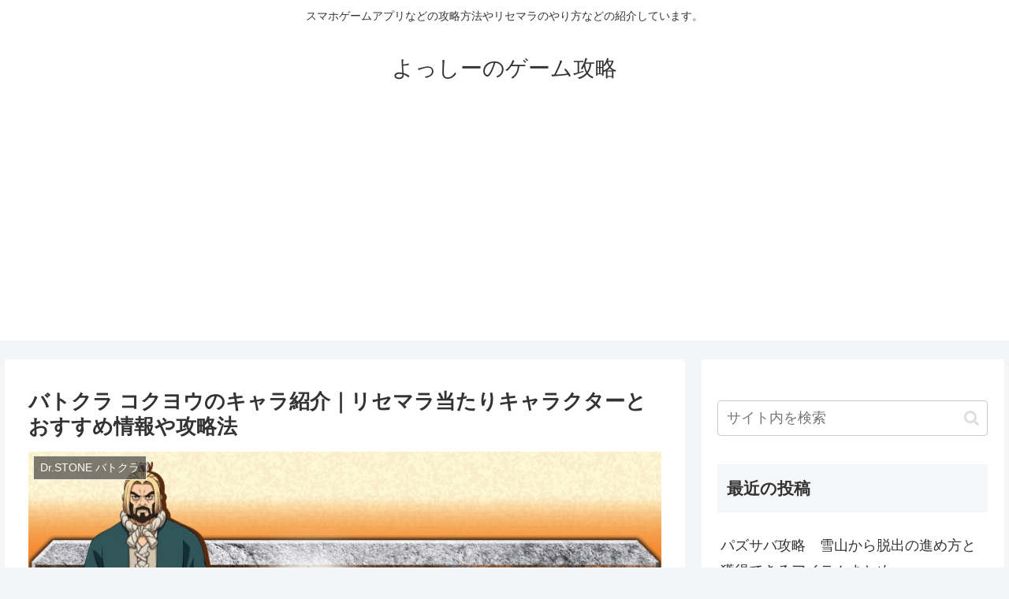

--- FILE ---
content_type: text/html; charset=utf-8
request_url: https://www.google.com/recaptcha/api2/aframe
body_size: 264
content:
<!DOCTYPE HTML><html><head><meta http-equiv="content-type" content="text/html; charset=UTF-8"></head><body><script nonce="cjDof1wMXah-5Tlgjpdlew">/** Anti-fraud and anti-abuse applications only. See google.com/recaptcha */ try{var clients={'sodar':'https://pagead2.googlesyndication.com/pagead/sodar?'};window.addEventListener("message",function(a){try{if(a.source===window.parent){var b=JSON.parse(a.data);var c=clients[b['id']];if(c){var d=document.createElement('img');d.src=c+b['params']+'&rc='+(localStorage.getItem("rc::a")?sessionStorage.getItem("rc::b"):"");window.document.body.appendChild(d);sessionStorage.setItem("rc::e",parseInt(sessionStorage.getItem("rc::e")||0)+1);localStorage.setItem("rc::h",'1769423231036');}}}catch(b){}});window.parent.postMessage("_grecaptcha_ready", "*");}catch(b){}</script></body></html>